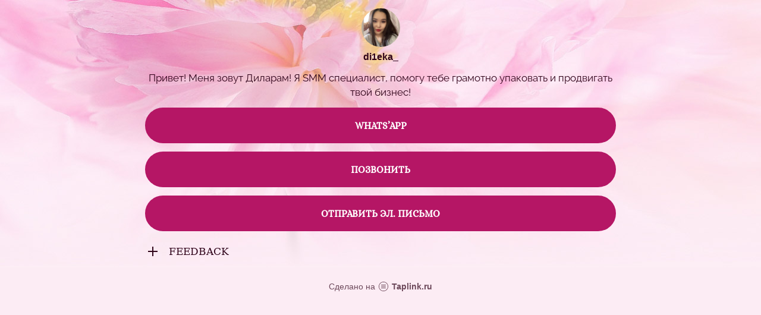

--- FILE ---
content_type: text/html; charset=utf-8
request_url: https://taplink.cc/di1eka_
body_size: 1694
content:
<!DOCTYPE html> <html prefix="og: http://ogp.me/ns#" lang="ru" data-format-date="d.m.Y" data-format-datetime="d.m.Y H:i"> <head> <title>Di1eka_ at Taplink</title>    <meta name=viewport content="width=device-width, user-scalable=no, initial-scale=1, maximum-scale=1, shrink-to-fit=no"/> <meta name=HandheldFriendly content=true> <meta http-equiv=Content-Type content='text/html; charset=utf-8'>     <link type='text/css' rel=stylesheet href='//us.x.taplink.st/s/css/frontend.css?1.2.10001'>      <link rel=icon href="https://taplink.st/a/2/7/c/b/4d93f8.jpg?1">  <link rel=apple-touch-icon sizes=300x300 href="https://taplink.st/a/2/7/c/b/4d93f8.jpg?1"/>  <link rel=canonical href="https://taplink.cc/di1eka_"/> <meta name=format-detection content="telephone=no"/> <meta name=referrer content=always> <link rel=image_src href="https://taplink.st/a/2/7/c/b/4d93f8.jpg?1"/> <meta property="og:image" content="https://taplink.st/a/2/7/c/b/4d93f8.jpg?1"> <meta property="og:type" content=website /> <meta property="og:title" content="Di1eka_ at Taplink"/>  <meta property="og:url" content="https://taplink.cc/di1eka_"/> <meta property="og:site_name" content="Taplink"/> <link rel="manifest" href="/31adc3d55084152.webmanifest"> </head> <body> <div class="main base-theme main-theme">    <style> html {min-height: 100%}</style> <script>
	window.account = {"account_id":5107108,"language_id":1,"language_code":"ru","language_code_account":"ru","main_page_id":6278401,"profile_id":5084152,"is_hidelink":false,"is_plus":0,"is_trial":0,"is_full_trial":0,"tariff_current":"basic","utc_timezone":3,"currency_id":1,"plan_until":null,"nickname":"di1eka_","has_nickname":1,"profile_link":"https://taplink.cc/di1eka_","theme":{"heading":{"font":14,"color":"#30041a","transform":"u","weight":2},"screen":{"font":18,"color":"#30041a","bg":null,"gradient":null},"avatar":{"title":{"color":"#30041a","font":17},"bio":{"color":"#30041a","font":17}},"link":{"bg":"#b51665","transform":"u","weight":2,"font":14,"subtitle":{"font":18},"radius":40},"bg":{"size":"adaptive","picture":{"link":"/s/i/themes/536597.jpg","width":2048,"height":450},"height":"450","color":"#fcecf4"},"block":{"radius":15,"pictures":{"title":"#30041A","text":"#30041A","button_text":"#B51665","nav":"#B51665"},"padding":1},"sections":{"_":1,"p":{"heading":{"weight":1},"link":{"transparent":30,"border":{"width":0}},"bg":{"picture":null,"color":"#fff8f9"}}}},"menu":null,"menu_items":null,"addons":{"codes":[{"cb":"yandexMetrikaInit","cookie":"analytics","data":{"id":44929738,"simple":true}}]},"locales":{"pages":"ru"},"avatar":{"path":"2/7/c/b/","title":"","bio":"","a":"65:jpg?1","is_hide_text":0},"currency":{"title":"₽","code":"RUB","format":"%p %c","precision":2},"products":[],"username":"di1eka_","current_page_id":6278401,"widgets":[],"custom_domain":false,"domain":"taplink.ru","client":{"country":"us","timestamp":1769247988},"locale":{"formats":{"date":"d.m.Y"},"current":"ru","direction":"ltr"},"number":{"decimal":".","thousands":" ","precision":2},"weight":{"decimal":".","thousands":" ","precision":3},"ts":"ff9ece04","html":""};
	window.data = {"page_id":6278401,"fields":[{"section":null,"items":[{"block_id":45484333,"options":[],"block_type_id":8,"block_type_name":"avatar","addon_target":null},{"block_id":45485013,"options":{"text":"Привет! Меня зовут Диларам! Я SMM специалист, помогу тебе грамотно упаковать и продвигать твой бизнес! ","text_align":"center","font":16},"block_type_id":1,"block_type_name":"text","addon_target":null},{"block_id":45484642,"options":{"title":"Whats'app","value":"https://wa.me/77479282203"},"block_type_id":2,"block_type_name":"link","addon_target":["form","link"],"stat":"4c5fcd"},{"block_id":45484704,"options":{"title":"Позвонить ","type":"phone","value":"+77479282203"},"block_type_id":2,"block_type_name":"link","addon_target":["form","link"],"stat":"779c9d"},{"block_id":45484761,"options":{"title":"Отправить эл. письмо ","type":"email","value":":"},"block_type_id":2,"block_type_name":"link","addon_target":["form","link"],"stat":"fe2cfb"},{"block_id":45485059,"options":{"fields":[{"title":"FEEDBACK","text":"Здесь вы можете оставить свои контактные номера и мы с вами свяжемся!!!","opened":true}]},"block_type_id":14,"block_type_name":"collapse","addon_target":null}]}],"options":[]};
</script> <script type='text/javascript' src='//us.x.taplink.st/s/js/frontend.js?1.2.10001'></script> <div class="page vue"> <router-view></router-view> </div> </div> </body> </html>